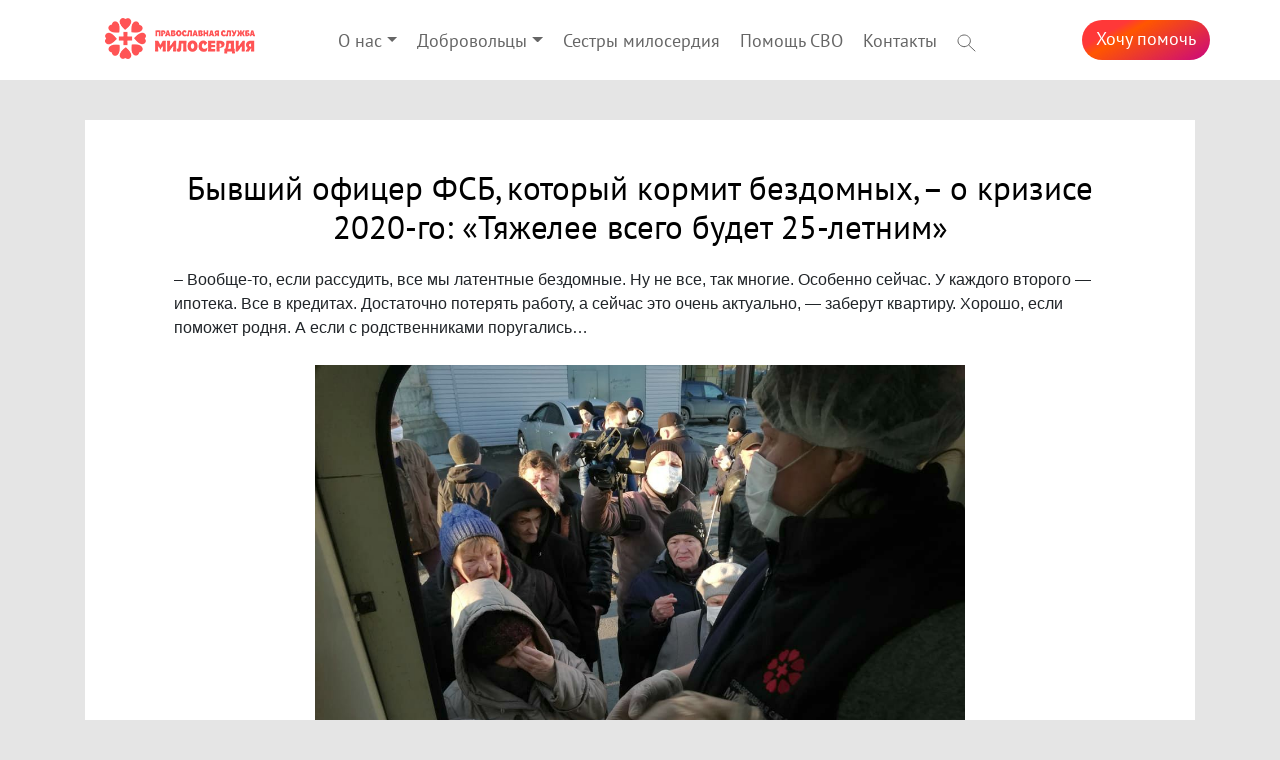

--- FILE ---
content_type: text/html; charset=utf-8
request_url: https://ekbmiloserdie.ru/news/page_005683-byivshiy_ofitser_fsb_kotoryiy_kormit_bezdomnyih__o_krizise_2020-go_tyajelee_vsego_budet_25-letnim
body_size: 9040
content:
<!DOCTYPE html>
<html lang="ru" xmlns="http://www.w3.org/1999/html">
<head>
    <meta charset="UTF-8">
    <meta name="viewport" content="width=device-width, initial-scale=1.0">
    <meta name="author" content="Alex Vo"/>
    <meta name="description" content="  Вообще-то, если рассудить, все мы латентные бездомные. Ну не все, так многие. Особенно сейчас. У каждого второго  ипотека. Все в кредитах. Достаточно потерять..."/>

    <meta property="og:title" content="Бывший офицер ФСБ, который кормит бездомных, &#x2013; о кризисе 2020-го: &#xAB;Тяжелее всего будет 25-летним&#xBB;"/>
    <meta property="og:description" content="  Вообще-то, если рассудить, все мы латентные бездомные. Ну не все, так многие. Особенно сейчас. У каждого второго  ипотека. Все в кредитах. Достаточно потерять..."/>
    <meta property="og:image" content="https://www.ekbmiloserdie.ru/content/contentitems/txt05683/txt05683-tuixqbr7.jpg"/>

    <meta name="version" content="3.0.3.390M3 / 2.0.9.730"/>
    <meta name="debug-info"/>
    <meta name="time" content="2026-01-23T07:20:01"/>

    
    
        <link href="/styles/site.min.css?v=730" rel="stylesheet" />
        <link href="/styles/favicon.ico" rel="shortcut icon" type="image/x-icon" />
    

    <link href="/styles/bootstrap.min.css" rel="stylesheet" />
    <link href="/styles/common.css" rel="stylesheet" />

        <link href="https://ekbmiloserdie.ru/news/page_005683-byivshiy_ofitser_fsb_kotoryiy_kormit_bezdomnyih__o_krizise_2020-go_tyajelee_vsego_budet_25-letnim" rel="canonical"/>

    
    <title>Бывший офицер ФСБ, который кормит бездомных, &#x2013; о кризисе 2020-го: &#xAB;Тяжелее всего будет 25-летним&#xBB;</title>
</head>


<body>
<!-- Шапка -->
<div id="header">
    <div class="container header-inner">
        <div class="header-logo d-none d-lg-block d-xl-block">
            <a href="/">
                <img src="/images/logos/logo-10.png" alt="">
            </a>
        </div>
        <div class="header-menu">
            <!--Меню-- auto -->
                <nav id="menubar" class="navbar navbar-expand-lg navbar-light bg-light">
                    <div class="menu-logo">
                        <a href="/"><img src="/images/logos/logo-10.png" alt=""></a>
                    </div>
                    <a href="/pays/donation?nid=" class="menu-button">Хочу&nbsp;помочь</a>

                    <button class="navbar-toggler" type="button" data-toggle="collapse" data-target="#navigationBar" aria-controls="navigationBar" aria-expanded="false" aria-label="Toggle navigation">
                        <span class="navbar-toggler-icon"></span>
                    </button>

                    <div class="navbar-collapse collapse" id="navigationBar" style="">
                        <ul class="navbar-nav mr-auto">
                                    <li class="nav-item dropdown" id="mo_slujbe">
                                        <a class="nav-link dropdown-toggle" id="dropdown-o_slujbe" data-toggle="dropdown" aria-haspopup="true" aria-expanded="false" href="#c1.RedirectUrl">О нас</a>
                                        <div class="dropdown-menu" aria-labelledby="dropdown04">
                                                <a class="dropdown-item" href="/o_slujbe">О службе</a>
                                                <a class="dropdown-item" href="/reports">Отчеты</a>
                                                <a class="dropdown-item" href="/history">История</a>
                                                <a class="dropdown-item" href="/projects">Наши проекты</a>
                                                <a class="dropdown-item" href="/partners">Стать партнером</a>
                                                <a class="dropdown-item" href="/o_slujbe-documents">Документы</a>
                                                <a class="dropdown-item" href="/persons">Наши люди</a>
                                                <a class="dropdown-item" href="/o-slujbe/news">Новости</a>
                                                <a class="dropdown-item" href="/o_slujbe-vacancy-page">Вакансии</a>
                                        </div>
                                    </li>
                                    <li class="nav-item dropdown" id="mvolunteers">
                                        <a class="nav-link dropdown-toggle" id="dropdown-volunteers" data-toggle="dropdown" aria-haspopup="true" aria-expanded="false" href="#c1.RedirectUrl">Добровольцы</a>
                                        <div class="dropdown-menu" aria-labelledby="dropdown04">
                                                <a class="dropdown-item" href="/volunteers">Служба добровольцев</a>
                                                <a class="dropdown-item" href="https://vl.ekbmiloserdie.ru/anketa">Присоединяйся!</a>
                                                <a class="dropdown-item" href="/volunteer-lawbook">Кодекс добровольца</a>
                                        </div>
                                    </li>
                                    <li class="nav-item" id="msestry"><a class="nav-link" href="/project-sestry">Сестры милосердия</a></li>
                                    <li class="nav-item" id="msvo-thanks"><a class="nav-link" href="/svo-thanks">Помощь СВО</a></li>
                                    <li class="nav-item" id="mcontacts"><a class="nav-link" href="/o_slujbe-contacts">Контакты</a></li>
                            <li class="nav-item">
                                <a class="nav-link" style="padding-right: 0" href="/search?text=empty">
                                    <svg width="19" height="18" viewBox="0 0 19 18" fill="none" xmlns="http://www.w3.org/2000/svg">
                                        <path d="M7.18174 12.6369C10.5958 12.6369 13.3635 10.0319 13.3635 6.81844C13.3635 3.605 10.5958 1 7.18174 1C3.76766 1 1 3.605 1 6.81844C1 10.0319 3.76766 12.6369 7.18174 12.6369Z" stroke="#666" stroke-miterlimit="10" stroke-linecap="round" stroke-linejoin="round"></path>
                                        <path d="M11.5522 10.9313L17.9998 17" stroke="#666" stroke-miterlimit="10" stroke-linecap="round" stroke-linejoin="round"></path>
                                    </svg>
                                    <span class="d-lg-none d-xl-none">Поиск</span>
                                </a>
                            </li>
                        </ul>
                    </div>
                </nav>
            <a class="header-button" href="/pays/donation?nid=">Хочу&nbsp;помочь</a>
        </div>
    </div>
</div>

<div id="main-container" class="container">
    <!--Message-->
    <!-- -->
    



<script src="/scripts/page.js"></script>

<div id="page">
    <div class="container" >    
        
        <h1 class="page-title">Бывший офицер ФСБ, который кормит бездомных, &#x2013; о кризисе 2020-го: &#xAB;Тяжелее всего будет 25-летним&#xBB;</h1>

        <p> – Вообще-то, если рассудить, все мы латентные бездомные. Ну не все, так многие. Особенно сейчас. У каждого второго — ипотека. Все в кредитах. Достаточно потерять работу, а сейчас это очень актуально, — заберут квартиру. Хорошо, если поможет родня. А если с родственниками поругались…</p><p> <div class="contentphoto">
    <img  src="/content/contentitems/txt05683/txt05683-es4ucs45.jpg" title="" style="" onclick="ShowPhoto('/content/contentitems/txt05683/txt05683-es4ucs45.jpg','')" />
    <div class="title"></div>
</div></p><p><b>– Думаете, вот этих людей, которые сейчас стоят в очереди у вашего автобуса, может прибавиться после всех непростых событий, связанных с коронавирусом?</b></p><p> – Сложно сказать… Думаю, так сильно все-таки большинство не опустится, встанут на ноги, не потеряют себя.</p><p> Северный автовокзал. Добровольцы Автобуса милосердия (<i>проект Православной Службы Милосердия <b><a href="https://www.ekbmiloserdie.ru/page/projects-12" target="">Помощь людям в трудной жизненной ситуации</a></b></i>) раздают бездомным пластиковые контейнеры с ужином. Вместе с ними дарят куличи по случаю недавней Пасхи. Наш собеседник — Константин Бунин. Он руководитель Службы помощи бездомным. Автобус милосердия — социальный проект екатеринбургской Православной Службы Милосердия. После того как из-за карантина закрылась благотворительная столовая на ул. Бебеля, этот Автобус с добровольцами — единственный в городе, где кормят людей, помогают одеждой, сестра милосердия делает перевязки и дает обезболивающие. Поэтому добровоьцам разрешено работать в нынешнее время запретов. Рядом с дверями Автобуса вместе с бомжами стоят «домашние» бабушки.</p><p> – Они разные у нас. Не все бездомные, одна женщина пожилая, домашняя, просто бедствующая, нам каждый раз стихи приносит, передает.</p><p> <div class="contentphoto">
    <img  src="/content/contentitems/txt05683/txt05683-tuixqbr7.jpg" title="Фото: Максим Бутусов / E1.RU" style="" onclick="ShowPhoto('/content/contentitems/txt05683/txt05683-tuixqbr7.jpg','Фото: Максим Бутусов / E1.RU')" />
    <div class="title">Фото: Максим Бутусов / E1.RU</div>
</div></p><p> Константин – полковник ФСБ в отставке. Выйдя на пенсию по выслуге лет, он стал руководителем волонтеров. Казалось бы, странное сочетание: офицер ФСБ кормит бомжей бесплатными обедами, а его жена поет в церковном хоре и ходит добровольцем в психиатрическую больницу. У него двое взрослых детей. Он говорит, что работает здесь, потому что «так нужно ему». Мы не видим его лица, оно скрыто за маской. Видим лишь его военную выправку и слышим, как он, офицер в отставке, обращается ко всем этим людям в грязной одежде, с нечистым запахом только на «вы».</p><p> В этой блаженно-неблагополучной толпе, которая сейчас расходится по своим углам с контейнерами еды, коронавируса не боятся.</p><p> – У половины из них туберкулез, у многих в открытой форме, – <b>уточняет Константин</b>.</p><p> Не боятся они и возможных экономических потрясений: у них нет ни ипотечных квартир, ни кредитных машин, ни работы, которая может внезапно исчезнуть.</p><p> <div class="contentphoto">
    <img  src="/content/contentitems/txt05683/txt05683-sw0qjkse.jpg" title="Фото: Максим Бутусов / E1.RU" style="" onclick="ShowPhoto('/content/contentitems/txt05683/txt05683-sw0qjkse.jpg','Фото: Максим Бутусов / E1.RU')" />
    <div class="title">Фото: Максим Бутусов / E1.RU</div>
</div></p><p> – Для них ничего не изменилось. Кто был доволен всем, тот и сейчас доволен, кто всегда был недоволен, и сейчас ругает все, – <b>говорит Константин</b>. – Вот вы спрашиваете: не будет ли после всего, что сейчас происходит, больше вот таких людей… Говорят, бездомность – болезнь гордыни, кто-то поссорился с родными, не хочет мириться, кто-то на работодателя обиделся. Маленькие кирпичики посыпались — и за ними фундамент. Человек на улице, сначала думал – выберется, потом застрял – и все.</p><p><b>– А если сейчас посыплются кирпичики с потерей работы?</b></p><p> – Мне кажется, у каждого человека есть комплекс ресурсов. С компьютерной игрой, наверное, можно сравнить: идешь, собираешь золото, дрова, еще что-то. Строишь дом, замок. По сути, строишь свою жизнь. Так же мы в реальной жизни, у нас у всех есть ресурсы: друзья, родственники, образование, квартира. Сначала мы считаем: родные не нужны, мы самостоятельные. Потом друзей потеряли, потом работу. Невыплаты по ипотеке. Такого ресурса, как квартира, уже нет. И предыдущие ресурсы уже были потеряны. И теперь, чтобы удержаться, нужно вернуть остальные ресурсы: друзей, родных. Иногда — плюнуть на гордыню, пойти на работу квалификацией пониже.</p><p> <div class="contentphoto">
    <img  src="/content/contentitems/txt05683/txt05683-rbbluixy.jpg" title="Фото: Максим Бутусов / E1.RU" style="" onclick="ShowPhoto('/content/contentitems/txt05683/txt05683-rbbluixy.jpg','Фото: Максим Бутусов / E1.RU')" />
    <div class="title">Фото: Максим Бутусов / E1.RU</div>
</div></p><p> Все, у кого есть стержень, выкарабкаются из нынешней ситуации достойно. Мне кажется, тяжелее всего будет 25–30-летним. Многие из них сейчас расслабленные. Не горят, не хотят. Я имею в виду ту молодежь, которая работала менеджерами. Не инженерами, не сварщиками, не строителями. Сейчас эти молодые менеджеры теряют работу, начинают искать, а таких, как они, уже сотни.</p><!-- *quote --><div class="quote">  <b>«Если и пополнятся ряды наших "клиентов", то не 40–50-летними, а как раз молодежью».
Константин Бунин</b>  </div>
<!-- /*quote --><p> Те, кто постарше, видели, как выживали родители в девяностые, а не только стабильную жизнь. А сейчас стабильность потеряют: кредитную машину, ипотечную квартиру, друзей, потому что это часто ненастоящие друзья.</p><p> <div class="contentphoto">
    <img  src="/content/contentitems/txt05683/txt05683-dbshhfby.jpg" title="" style="" onclick="ShowPhoto('/content/contentitems/txt05683/txt05683-dbshhfby.jpg','')" />
    <div class="title"></div>
</div></p><p> Я на примере вот этих людей, которых мы кормим, выход вижу только в том, чтобы сохранить и восстановить все ресурсы. Государство тоже, кстати, ресурс, не надо от него отказываться, надо требовать с него все, на что имеем право.</p><p> К нам подходит пожилой мужчина с доброжелательным лицом в грязной одежде. Его зовут Алексей. Алексей говорит, что не смотрит новости и не знает про самоизоляцию. Слышал только от приятелей, таких же бездомных, что «у нас (в России) еще все терпимо по сравнению с Италией», и он ничего не боится, думает, «обойдется». Алексей просит Константина помочь восстановить паспорт. Рассказывает, как потерял квартиру — брат отсудил, как потерял работу — запил. Но он все восстановит, вернет в том числе и квартиру через суд, «потому что сам бывший юрист». Константин приглашает встретиться в офисе службы.</p><p> <div class="contentphoto">
    <img  src="/content/contentitems/txt05683/txt05683-mq9g1czp.jpg" title="Фото: Максим Бутусов / E1.RU" style="" onclick="ShowPhoto('/content/contentitems/txt05683/txt05683-mq9g1czp.jpg','Фото: Максим Бутусов / E1.RU')" />
    <div class="title">Фото: Максим Бутусов / E1.RU</div>
</div></p><p><b>– Как вы думаете, он правда хочет что-то изменить, этот бывший юрист?</b></p><p> – Да многие выдумывают себе биографию. Но у него очень хорошая, грамотная речь. Может, правда сможет все поменять. Если захочет – сможет. Но таких, которые смогли выкарабкаться, за все годы работы — единицы. Вот мы говорили про ресурсы, которые есть у каждого человека. Мы, волонтеры, ведь тоже мощный ресурс для этих людей. Мы готовы помочь восстановить документы, устроить на работу, дать временный ночлег. Но они не пользуются этим ресурсом. Мы находим им родных, родные находят их, покупаем им билеты, отправляем. А они через несколько месяцев уходят – и снова у нас.</p><p> Подвыпивший мужик в длинном кожаном пальто, видимо, постоянный «клиент» автобуса, кричит: «Спасибо Андрею Борисовичу!» Андрей Борисович — водитель Автобуса милосердия. Работает уже много лет. Он не только возит бездомным еду, но и сам включается в их судьбу. Помогает восстановить документы, находит родственников. Благодаря ему один молодой бродяга несколько лет назад вернулся в общество. Вообще-то он терпеть не может, когда к Автобусу приходят пьяные. Может и за шиворот прогнать. За это на него никто не обижается, его уважают. Но в этот раз Андрей Борисович терпит пьяного, может быть из-за пасхальных куличей.</p><p> <div class="contentvideo">
<iframe name="youtube" width="600" height="400" src="https://www.youtube.com/embed/BQLflRJ3E9A"  frameborder="0" allowfullscreen></iframe>
</div></p><p> – Их все устраивает в их жизни: никаких обязательств. Большинство из нас другие, поэтому, даже потеряв стабильность сейчас, так не опустятся. Я надеюсь. Сами слышали, что говорят: никакого коронавируса мы не боимся?</p><p><b>– А вам не страшно в такое время быть здесь? Ради тех, кому ничего не надо.</b></p><p> – Я не могу сказать, что ничего не боюсь сейчас. Да, мы соблюдаем все меры безопасности: маски, перчатки. Но все равно тревожно. Но я же говорил, мы здесь не ради них, а для себя. Те десять человек, что вернулись в нормальную жизнь, нас радуют.</p><p> Прочитайте также <b><a href="https://www.ekbmiloserdie.ru/news/page_004642-byivshiy_vladelets_biznesa_stal_voditelem_avtobusa_gde_pomogayut_bezdomnyim_chasty_1" target="">историю водителя Автобуса милосердия Андрея Крушинского</a></b>. Он бывший владелец бизнеса, сейчас нашел себя в другом деле.</p><p><b><i>Благодарим портал E1.RU и обозревателя Елену Панкратьеву за внимание к нашему проекту</i></b></p>
    
        
            <div class="tags">
                    <a href="/tag/автобусмилосердия">#автобусмилосердия</a>
                    <a href="/tag/безвозмезднаяпомощьлюдям">#безвозмезднаяпомощьлюдям</a>
                    <a href="/tag/помощьбездомным">#помощьбездомным</a>
                    <a href="/tag/сми">#сми</a>
            </div>
        
        
<script>
    function popwin2(url, title, img, social) {
        var surl = '';

        switch (social) {
        case 'vk':
            surl = "https://vk.com/share.php?url=" + url + "&title=" + title + "&image=" + img;
            break;

        case 'ok':
            surl = "https://connect.ok.ru/offer?url=" + url + "&title=" + title + "&imageUrl=" + img;
            break;

        default:
            break;

        }
        console.log(surl);

        popupWin = window.open(surl,
            'Поделиться',
            'width=820px,height=700px,top=200,left=400px,toolbar=0, location=0, directories=0, menubar=0, scrollbars=0, resizable=0, status=0');
        popupWin.focus();
    }
    
    
    function cp() {
        var ta = document.getElementById('link');
        var range = document.createRange();
        range.selectNode(ta);
        window.getSelection().addRange(range);

        try {
            document.execCommand('copy');
            var btn = document.getElementById('bcopy');
            btn.innerHTML = "Скопировано!";
        } catch (err) {
            console.log('Can`t copy, boss');
        }
        window.getSelection().removeAllRanges();
    }
    
</script>

<div id="share" class="share">
    <h3>Поделиться в социальных сетях</h3>
    <div>
        <img class="vk" src="/styles/img/sl-vk.png" onclick="popwin2('https://ekbmiloserdie.ru/news/page_005683-byivshiy_ofitser_fsb_kotoryiy_kormit_bezdomnyih__o_krizise_2020-go_tyajelee_vsego_budet_25-letnim', 'Бывший офицер ФСБ, который кормит бездомных, &#x2013; о кризисе 2020-го: &#xAB;Тяжелее всего будет 25-летним&#xBB;', 'https://ekbmiloserdie.ru/content/contentitems/txt05683/txt05683-tuixqbr7.jpg', 'vk')"/>
        <img class="ok" src="/styles/img/sl-ok.png" onclick="popwin2('https://ekbmiloserdie.ru/news/page_005683-byivshiy_ofitser_fsb_kotoryiy_kormit_bezdomnyih__o_krizise_2020-go_tyajelee_vsego_budet_25-letnim', 'Бывший офицер ФСБ, который кормит бездомных, &#x2013; о кризисе 2020-го: &#xAB;Тяжелее всего будет 25-летним&#xBB;', 'https://ekbmiloserdie.ru/content/contentitems/txt05683/txt05683-tuixqbr7.jpg', 'ok')"/>
    </div>
</div>
        
        
    </div>
</div>


<div id="bigphoto" class="overlay horiz hidden" onclick="HidePhoto()">
    <div id="win">
        <img id="pimg" src="/styles/img/default.jpg" />
        <div id="ptext"></div>
    </div>
</div>
</div>

<!-- ---------------------------------------------------------------- footer ---------------------------------------------------- -->
<div id="footer" class="container">
    <!-- Social -->
    <div class="footer-row iicons"> <a href="https://crm.soee.ru/anketa"> <img src="/styles/img/ihand.png" />Мне нужна помощь</a> <a href="/want-to-help"><img src="/styles/img/iheart.png" />Хочу помочь</a></div>
    <div class="footer-row logoline">
        <a href="/"><img src="/images/logos/logo-b-2.png" /></a>
        <span>Екатеринбург, Кирова 65, <a href="tel:+73432000704">+7 (343) 200-07-04</a></span>
    </div>
    <div class="social">
        <ul>
            <li>
                <a href="https://vk.com/ekbmiloserdie" target="_blank">
                    <img src="/styles/img/sl-vk.png" />
                </a>
            </li>
            <li>
                <a href="https://ok.ru/profile/563705643324" target="_blank">
                    <img src="/styles/img/sl-ok.png" />
                </a>
            </li>
            <li>
                <a href="https://www.youtube.com/user/SlyzgbaMiloserdya" target="_blank">
                    <img src="/styles/img/sl-yt.png" />
                </a>
            </li>
            <li>
                <a href="https://tlgg.ru/@miloserdie_ural" target="_blank">
                    <img src="/styles/img/sl-tlg.png" />
                </a>
            </li>
        </ul>
    </div>
    <div class="footer-row loginline">
        <a href="/worker" style="color: inherit">Сотрудникам</a> | <a href="/admin" style="color: inherit">Администратору</a>
    </div>
    <div class="footer-row copy">
        <a href="/content/files/personaldata.pdf" style="color: inherit">Политика конфиденциальности</a>
    </div>
    <div class="footer-row copy"><span>&copy; 2026 Все права защищены</span></div>
    <div style="font-size: 11px; color: #bbb; text-align: right">www.ekbmiloserdie.ru 3.0.3.390M3 / 2.0.9.730</div>
</div>

<script src="/scripts/jquery-3.4.1.min.js"></script>
<script src="/scripts/popper.min.js"></script>
<script src="/scripts/bootstrap.min.js"></script>
<script src="/scripts/modalmsg.js"></script>


            <script> ResizeV(); </script>
        

<div id="msg" class="overlay hidden">
    <div class="window">
        <img id="w-image" src="/styles/img/m-warning.png" />
        <div id="w-title">Сообщение</div>
        <div id="w-text">...</div>
        <input id="t-text" type="text" placeholder="Введите ваш ответ" class="form-control"/>
        <div id="w-buttons-ok" class="w-buttons">
            <a onclick="CloseMsg()" style="width: 100px" class="btn btn-primary">ОК</a>
        </div>
        <div id="w-buttons-yn" class="w-buttons">
            <a onclick="CloseMsg()" class="btn btn-secondary">Нет</a>            
            <a id="msg-b-yes" class="btn btn-success">Да</a>
        </div>
        <div id="w-buttons-del" class="w-buttons">
            <a onclick="CloseMsg()" class="btn btn-secondary">Нет</a>            
            <a id="msg-b-del" onclick="CloseMsg()" style="width: 130px" class="btn btn-danger">Да, удалить</a>
        </div>       
        <div id="w-buttons-text" class="w-buttons">
            <a onclick="CloseMsg()" class="btn btn-secondary">Отмена</a>            
            <a id="msg-b-send" onclick="PromptAnswer()" class="btn btn-success">Ок</a>
        </div>         
    </div>
</div>


    <!-- Yandex.Metrika counter -->
<script type="text/javascript" >
   (function(m,e,t,r,i,k,a){m[i]=m[i]||function(){(m[i].a=m[i].a||[]).push(arguments)};
   m[i].l=1*new Date();k=e.createElement(t),a=e.getElementsByTagName(t)[0],k.async=1,k.src=r,a.parentNode.insertBefore(k,a)})
   (window, document, "script", "https://mc.yandex.ru/metrika/tag.js", "ym");

   ym(46348656, "init", {
        clickmap:true,
        trackLinks:true,
        accurateTrackBounce:true,
        webvisor:true
   });
</script>
<noscript><div><img src="https://mc.yandex.ru/watch/46348656" style="position:absolute; left:-9999px;" alt="" /></div></noscript>
<!-- / Yandex.Metrika counter -->
    <!-- VK Pixel -->
<script type="text/javascript">
!function(){
    var t=document.createElement("script");
    t.type="text/javascript",t.async=!0,t.src="https://vk.com/js/api/openapi.js?167",
    t.onload=function(){VK.Retargeting.Init("VK-RTRG-465947-6UIW3"),VK.Retargeting.Hit()},document.head.appendChild(t)}();
</script>
<noscript><img src="https://vk.com/rtrg?p=VK-RTRG-465947-6UIW3" style="position:fixed; left:-999px;" alt=""/></noscript>
<!-- / VK Pixel -->




</body>

</html>